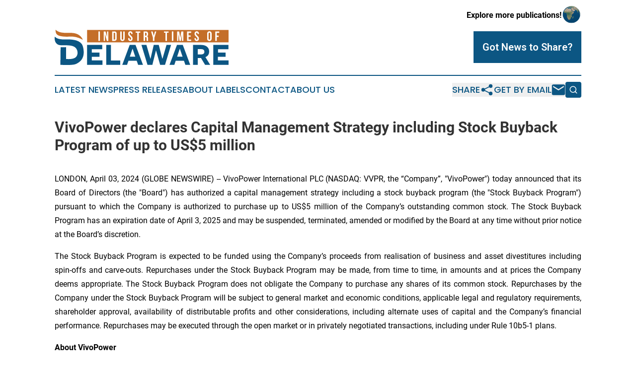

--- FILE ---
content_type: image/svg+xml
request_url: https://cdn.newsmatics.com/agp/sites/industrytimesdelaware-logo-1.svg
body_size: 7973
content:
<?xml version="1.0" encoding="UTF-8" standalone="no"?>
<svg
   xmlns:dc="http://purl.org/dc/elements/1.1/"
   xmlns:cc="http://creativecommons.org/ns#"
   xmlns:rdf="http://www.w3.org/1999/02/22-rdf-syntax-ns#"
   xmlns:svg="http://www.w3.org/2000/svg"
   xmlns="http://www.w3.org/2000/svg"
   id="Layer_1"
   data-name="Layer 1"
   viewBox="0 0 400.00012 81.095499"
   version="1.1"
   width="400.00012"
   height="81.095497">
  <metadata
     id="metadata59">
    <rdf:RDF>
      <cc:Work
         rdf:about="">
        <dc:format>image/svg+xml</dc:format>
        <dc:type
           rdf:resource="http://purl.org/dc/dcmitype/StillImage" />
      </cc:Work>
    </rdf:RDF>
  </metadata>
  <defs
     id="defs4">
    <style
       id="style2">.cls-1{fill:#c46e29;}.cls-2{fill:#0c5683;}.cls-3{fill:#fff;}</style>
  </defs>
  <rect
     class="cls-1"
     x="74.620102"
     y="0.44"
     width="325.38"
     height="28.57"
     id="rect6" />
  <path
     class="cls-2"
     d="m 74.6201,34.86 h 34.83 v 10.07 h -24 v 7.58 h 17.62 v 9.59 h -17.63 v 8.52 h 24.42 V 80.7 h -35.24 z"
     id="path8" />
  <path
     class="cls-2"
     d="m 118.6601,34.86 h 10.81 v 35.8 h 21.39 v 10.08 h -32.2 z"
     id="path10" />
  <path
     class="cls-2"
     d="m 169.7401,71.32 -3.19,9.42 h -11.06 l 17.12,-45.88 h 13.39 l 17.13,45.88 h -11.13 l -3.28,-9.42 z m 13.26,-16.55 c -2.62,-7.54 -3.61,-10.9 -3.69,-11.07 h -0.25 l -3.93,11.56 -2.29,6.8 h 12.7 z"
     id="path12" />
  <path
     class="cls-2"
     d="m 233.1601,47.64 h -0.16 c -0.08,0.08 -8.23,33.1 -8.23,33.1 h -11.24 l -13.93,-45.88 h 11.47 c 0,0 9.1,31.79 9.18,31.87 h 0.25 c 0.08,-0.08 7.41,-31.87 7.41,-31.87 h 11.55 c 0,0 8.16,31.79 8.24,31.87 h 0.24 c 0.09,-0.08 9.35,-31.87 9.35,-31.87 h 10.49 l -13.93,45.88 h -11.23 c 0,0 -9.39,-33.02 -9.46,-33.1 z"
     id="path14" />
  <path
     class="cls-2"
     d="m 278.4801,71.32 -3.2,9.42 h -11.06 l 17.13,-45.88 h 13.36 l 17.12,45.88 h -11.14 l -3.28,-9.42 z m 13.28,-16.55 c -2.63,-7.54 -3.61,-10.9 -3.7,-11.07 h -0.24 l -3.93,11.56 -2.29,6.8 h 12.69 z"
     id="path16" />
  <path
     class="cls-2"
     d="m 336.6201,65.01 c -1.07,0.08 -3.69,0.08 -4.43,0.08 h -2.95 v 15.65 h -10.82 V 34.86 h 17.87 c 12.13,0 19.09,5.81 19.09,15.15 0,7 -3.77,11.15 -8.61,12.87 l 10.91,17.86 h -11.68 z m 0.33,-8.28 c 4.91,0 7.45,-2.13 7.45,-6.06 0,-3.93 -2.54,-6.06 -7.45,-6.06 h -7.71 v 12.12 z"
     id="path18" />
  <path
     class="cls-2"
     d="m 364.7601,34.86 h 34.83 v 10.07 h -24 v 7.58 h 17.61 v 9.59 h -17.62 v 8.52 h 24.42 V 80.7 h -35.24 z"
     id="path20" />
  <path
     class="cls-3"
     d="m 100.6701,3.86 h 3.41 v 21.7 h -3.41 z"
     id="path22" />
  <path
     class="cls-3"
     d="m 115.7901,9.85 v 15.71 h -3.07 V 3.86 h 4.28 l 3.5,13 v -13 h 3 v 21.7 h -3.5 z"
     id="path24" />
  <path
     class="cls-3"
     d="m 132.1801,3.86 h 5.39 a 5,5 0 0 1 3.83,1.37 5.69,5.69 0 0 1 1.25,4 v 11 a 5.68,5.68 0 0 1 -1.25,4 5,5 0 0 1 -3.83,1.37 h -5.39 z m 3.41,3.11 v 15.54 h 1.92 a 1.71,1.71 0 0 0 1.27,-0.47 2.29,2.29 0 0 0 0.47,-1.64 V 9.07 a 2.29,2.29 0 0 0 -0.47,-1.64 1.71,1.71 0 0 0 -1.27,-0.46 z"
     id="path26" />
  <path
     class="cls-3"
     d="M 154.2701,3.86 V 20.6 a 2.25,2.25 0 0 0 0.48,1.64 2,2 0 0 0 2.57,0 2.25,2.25 0 0 0 0.48,-1.64 V 3.86 h 3.2 v 16.52 a 5.81,5.81 0 0 1 -1.29,4 5.84,5.84 0 0 1 -7.59,0 5.81,5.81 0 0 1 -1.29,-4 V 3.86 Z"
     id="path28" />
  <path
     class="cls-3"
     d="m 169.1101,9.07 a 5.87,5.87 0 0 1 1.26,-4 5.73,5.73 0 0 1 7.53,0 5.92,5.92 0 0 1 1.25,4 v 0.69 h -3.22 v -0.9 a 2.41,2.41 0 0 0 -0.45,-1.66 1.88,1.88 0 0 0 -2.51,0 2.41,2.41 0 0 0 -0.45,1.66 3.83,3.83 0 0 0 0.5,2 8.1,8.1 0 0 0 1.23,1.61 c 0.5,0.51 1,1 1.6,1.52 a 15.72,15.72 0 0 1 1.6,1.66 8.88,8.88 0 0 1 1.24,2.05 6.73,6.73 0 0 1 0.49,2.69 5.83,5.83 0 0 1 -1.28,4 5.83,5.83 0 0 1 -7.6,0 5.83,5.83 0 0 1 -1.28,-4 v -1.33 h 3.22 v 1.55 a 2.25,2.25 0 0 0 0.48,1.64 2,2 0 0 0 2.57,0 2.2,2.2 0 0 0 0.48,-1.64 3.84,3.84 0 0 0 -0.49,-2 8.45,8.45 0 0 0 -1.24,-1.61 c -0.5,-0.51 -1,-1 -1.6,-1.52 a 15.63,15.63 0 0 1 -1.59,-1.66 8.36,8.36 0 0 1 -1.24,-2 6.78,6.78 0 0 1 -0.5,-2.75 z"
     id="path30" />
  <path
     class="cls-3"
     d="m 186.3401,3.86 h 10.54 v 3.11 h -3.56 v 18.59 h -3.41 V 6.97 h -3.57 z"
     id="path32" />
  <path
     class="cls-3"
     d="m 211.6901,25.56 c 0,-0.15 -0.08,-0.28 -0.12,-0.4 a 3.54,3.54 0 0 1 -0.12,-0.47 5.92,5.92 0 0 1 -0.06,-0.72 c 0,-0.28 0,-0.64 0,-1.08 v -3.38 a 3.37,3.37 0 0 0 -0.53,-2.14 2.12,2.12 0 0 0 -1.7,-0.61 h -1.16 v 8.83 h -3.41 V 3.89 h 5.15 a 5.13,5.13 0 0 1 3.85,1.25 5.23,5.23 0 0 1 1.2,3.75 v 1.7 c 0,2.23 -0.75,3.7 -2.23,4.4 a 3,3 0 0 1 1.77,1.72 7.58,7.58 0 0 1 0.49,2.9 v 3.34 q 0,0.81 0.06,1.41 a 4.44,4.44 0 0 0 0.31,1.23 z m -3.69,-18.59 v 6.66 h 1.33 a 2.18,2.18 0 0 0 1.51,-0.5 2.39,2.39 0 0 0 0.53,-1.8 V 9.2 a 2.78,2.78 0 0 0 -0.41,-1.71 1.59,1.59 0 0 0 -1.32,-0.52 z"
     id="path34" />
  <path
     class="cls-3"
     d="m 226.1001,18.37 -4.31,-14.51 h 3.56 l 2.61,9.89 2.6,-9.89 h 3.25 l -4.31,14.51 v 7.19 h -3.4 z"
     id="path36" />
  <path
     class="cls-3"
     d="m 251.3801,3.86 h 10.53 v 3.11 h -3.56 v 18.59 h -3.41 V 6.97 h -3.56 z"
     id="path38" />
  <path
     class="cls-3"
     d="m 269.5901,3.86 h 3.41 v 21.7 h -3.41 z"
     id="path40" />
  <path
     class="cls-3"
     d="m 288.9001,19.26 2.32,-15.4 h 4.78 v 21.7 h -3.22 V 10 l -2.35,15.56 h -3.23 l -2.54,-15.34 v 15.34 h -3 V 3.86 h 4.74 z"
     id="path42" />
  <path
     class="cls-3"
     d="m 308.0501,13.01 h 4.68 v 3.09 h -4.68 v 6.41 h 5.89 v 3.1 h -9.3 V 3.91 h 9.3 v 3.11 h -5.89 z"
     id="path44" />
  <path
     class="cls-3"
     d="m 321.8001,9.07 a 5.87,5.87 0 0 1 1.26,-4 5.73,5.73 0 0 1 7.53,0 5.87,5.87 0 0 1 1.25,4 v 0.69 h -3.22 v -0.9 a 2.41,2.41 0 0 0 -0.45,-1.66 1.62,1.62 0 0 0 -1.25,-0.48 1.64,1.64 0 0 0 -1.26,0.48 2.41,2.41 0 0 0 -0.45,1.66 3.83,3.83 0 0 0 0.5,2 7.79,7.79 0 0 0 1.24,1.61 c 0.49,0.51 1,1 1.59,1.52 a 15.72,15.72 0 0 1 1.6,1.66 8.55,8.55 0 0 1 1.24,2.05 6.73,6.73 0 0 1 0.49,2.69 5.78,5.78 0 0 1 -1.28,4 5.81,5.81 0 0 1 -7.59,0 5.78,5.78 0 0 1 -1.29,-4 v -1.33 h 3.22 v 1.55 a 2.2,2.2 0 0 0 0.49,1.64 2,2 0 0 0 2.56,0 2.2,2.2 0 0 0 0.49,-1.64 3.85,3.85 0 0 0 -0.5,-2 8.45,8.45 0 0 0 -1.24,-1.61 c -0.5,-0.51 -1,-1 -1.6,-1.52 a 15.63,15.63 0 0 1 -1.59,-1.66 8.36,8.36 0 0 1 -1.24,-2 6.78,6.78 0 0 1 -0.5,-2.75 z"
     id="path46" />
  <path
     class="cls-3"
     d="m 350.7401,9.07 a 5.7,5.7 0 0 1 1.33,-4 5.95,5.95 0 0 1 7.69,0 5.66,5.66 0 0 1 1.33,4 v 11.28 a 5.66,5.66 0 0 1 -1.33,4 5.95,5.95 0 0 1 -7.69,0 5.7,5.7 0 0 1 -1.33,-4 z m 3.41,11.5 a 2.34,2.34 0 0 0 0.48,1.66 2,2 0 0 0 2.58,0 2.39,2.39 0 0 0 0.47,-1.66 V 8.86 a 2.35,2.35 0 0 0 -0.47,-1.66 2,2 0 0 0 -2.58,0 2.3,2.3 0 0 0 -0.48,1.66 z"
     id="path48" />
  <path
     class="cls-3"
     d="m 372.9001,13.51 h 4.39 v 3.1 h -4.39 v 9 h -3.41 V 3.91 h 9 v 3.11 h -5.59 z"
     id="path50" />
  <path
     class="cls-1"
     d="M 2.0000996,0 A 27.33,27.33 0 0 0 15.7501,6.35 c 7,1.23 14.21,0.63 21.32,0.76 5.66,0.13 11.47,0.94 16.54,3.61 a 25.45,25.45 0 0 1 11.29,12.35 c -6.69,-3.46 -13.82,-6.36 -21.38,-7.1 -5.85,-0.67 -11.73,0.11 -17.6,-0.08 -5,-0.2 -10,-0.47 -14.8,-1.93 -2.8800004,-0.89 -5.7600004,-2.41 -7.3600004,-5.07 -1.6,-2.66 -1.76,-5.87 -1.76,-8.89 z"
     id="path52" />
  <path
     class="cls-2"
     d="m 0.20009958,15.83 a 18.94,18.94 0 0 0 5.00000002,3.58 c 1.1,0.48 2.21,0.94 3.35,1.32 a 37.35,37.35 0 0 0 8.4000004,1.4 c 9.79,0.06 19.7,-0.42 29.34,1.61 5.75,1.24 11.57,3.65 15.4,8.28 4.1,4.88 5.34,15.46 5.09,21.66 -0.55,11.81 -6.58,20 -17.44,24.94 -7.19,3.27 -24.25,2.49 -36.23,2.12 0,0 0.5,-31 0.49,-40.57 2.71,-0.12 8.51,0.15 12.54,-0.12 0,9.6 0,17.61 0,27.21 6.06,0.4 12.37,0.59 18.14,-1.59 a 12.38,12.38 0 0 0 7.36,-6.95 17.2,17.2 0 0 0 -1.25,-14.4 c -2.13,-3.69 -6,-6 -10,-7.07 -7.41,-2 -15.16,-1.36 -22.74,-1.5 -2.86,-0.18 -5.79,-0.08 -8.5600004,-1 a 13.57,13.57 0 0 1 -8,-8.16 C -0.26990042,23.19 -0.07990042,19.43 0.20009958,15.83 Z"
     id="path54" />
</svg>
